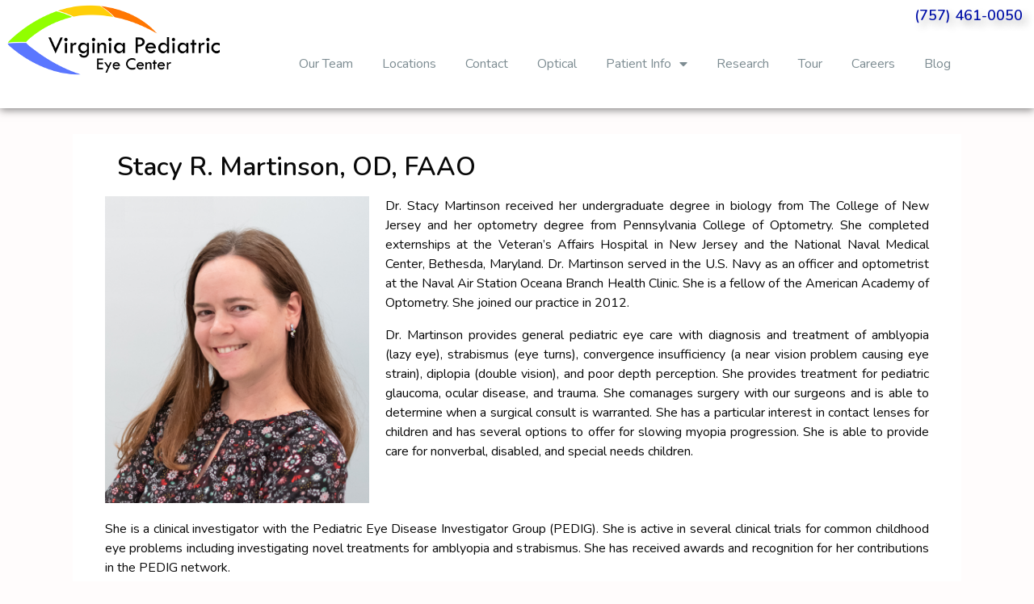

--- FILE ---
content_type: text/html; charset=UTF-8
request_url: http://www.virginiapediatriceye.com/stacy-martinson-od/
body_size: 12669
content:
<!DOCTYPE html>
<html lang="en-US">
<head>
	<meta charset="UTF-8">
	<link rel="profile" href="https://gmpg.org/xfn/11">
	<title>Stacy Martinson, OD &#8211; Virginia Pediatric Eye Center</title>
<link rel='dns-prefetch' href='//www.virginiapediatriceye.com' />
<link rel='dns-prefetch' href='//www.googletagmanager.com' />
<link rel='dns-prefetch' href='//fonts.googleapis.com' />
<link rel='dns-prefetch' href='//s.w.org' />
<link href='https://fonts.gstatic.com' crossorigin rel='preconnect' />
<link rel="alternate" type="application/rss+xml" title="Virginia Pediatric Eye Center &raquo; Feed" href="http://www.virginiapediatriceye.com/feed/" />
<link rel="alternate" type="application/rss+xml" title="Virginia Pediatric Eye Center &raquo; Comments Feed" href="http://www.virginiapediatriceye.com/comments/feed/" />
		<script type="text/javascript">
			window._wpemojiSettings = {"baseUrl":"https:\/\/s.w.org\/images\/core\/emoji\/13.0.0\/72x72\/","ext":".png","svgUrl":"https:\/\/s.w.org\/images\/core\/emoji\/13.0.0\/svg\/","svgExt":".svg","source":{"concatemoji":"http:\/\/www.virginiapediatriceye.com\/wp-includes\/js\/wp-emoji-release.min.js?ver=5.5.17"}};
			!function(e,a,t){var n,r,o,i=a.createElement("canvas"),p=i.getContext&&i.getContext("2d");function s(e,t){var a=String.fromCharCode;p.clearRect(0,0,i.width,i.height),p.fillText(a.apply(this,e),0,0);e=i.toDataURL();return p.clearRect(0,0,i.width,i.height),p.fillText(a.apply(this,t),0,0),e===i.toDataURL()}function c(e){var t=a.createElement("script");t.src=e,t.defer=t.type="text/javascript",a.getElementsByTagName("head")[0].appendChild(t)}for(o=Array("flag","emoji"),t.supports={everything:!0,everythingExceptFlag:!0},r=0;r<o.length;r++)t.supports[o[r]]=function(e){if(!p||!p.fillText)return!1;switch(p.textBaseline="top",p.font="600 32px Arial",e){case"flag":return s([127987,65039,8205,9895,65039],[127987,65039,8203,9895,65039])?!1:!s([55356,56826,55356,56819],[55356,56826,8203,55356,56819])&&!s([55356,57332,56128,56423,56128,56418,56128,56421,56128,56430,56128,56423,56128,56447],[55356,57332,8203,56128,56423,8203,56128,56418,8203,56128,56421,8203,56128,56430,8203,56128,56423,8203,56128,56447]);case"emoji":return!s([55357,56424,8205,55356,57212],[55357,56424,8203,55356,57212])}return!1}(o[r]),t.supports.everything=t.supports.everything&&t.supports[o[r]],"flag"!==o[r]&&(t.supports.everythingExceptFlag=t.supports.everythingExceptFlag&&t.supports[o[r]]);t.supports.everythingExceptFlag=t.supports.everythingExceptFlag&&!t.supports.flag,t.DOMReady=!1,t.readyCallback=function(){t.DOMReady=!0},t.supports.everything||(n=function(){t.readyCallback()},a.addEventListener?(a.addEventListener("DOMContentLoaded",n,!1),e.addEventListener("load",n,!1)):(e.attachEvent("onload",n),a.attachEvent("onreadystatechange",function(){"complete"===a.readyState&&t.readyCallback()})),(n=t.source||{}).concatemoji?c(n.concatemoji):n.wpemoji&&n.twemoji&&(c(n.twemoji),c(n.wpemoji)))}(window,document,window._wpemojiSettings);
		</script>
		<style type="text/css">
img.wp-smiley,
img.emoji {
	display: inline !important;
	border: none !important;
	box-shadow: none !important;
	height: 1em !important;
	width: 1em !important;
	margin: 0 .07em !important;
	vertical-align: -0.1em !important;
	background: none !important;
	padding: 0 !important;
}
</style>
	<link rel='stylesheet' id='generate-fonts-css'  href='//fonts.googleapis.com/css?family=Nunito:200,200italic,300,300italic,regular,italic,600,600italic,700,700italic,800,800italic,900,900italic' type='text/css' media='all' />
<link rel='stylesheet' id='bdt-uikit-css'  href='http://www.virginiapediatriceye.com/wp-content/plugins/bdthemes-element-pack/assets/css/bdt-uikit.css?ver=3.5.5' type='text/css' media='all' />
<link rel='stylesheet' id='element-pack-site-css'  href='http://www.virginiapediatriceye.com/wp-content/plugins/bdthemes-element-pack/assets/css/element-pack-site.css?ver=5.5.1' type='text/css' media='all' />
<link rel='stylesheet' id='wp-block-library-css'  href='http://www.virginiapediatriceye.com/wp-includes/css/dist/block-library/style.min.css?ver=5.5.17' type='text/css' media='all' />
<link rel='stylesheet' id='generate-style-css'  href='http://www.virginiapediatriceye.com/wp-content/themes/generatepress/css/all.min.css?ver=2.4.2' type='text/css' media='all' />
<style id='generate-style-inline-css' type='text/css'>
body{background-color:#fffcfc;color:#090909;}a, a:visited{color:#7d8c92;}a:visited{color:#7d8c92;}a:hover, a:focus, a:active{color:#4f5a5e;}body .grid-container{max-width:1100px;}.wp-block-group__inner-container{max-width:1100px;margin-left:auto;margin-right:auto;}.site-header .header-image{width:30px;}body, button, input, select, textarea{font-family:"Nunito", sans-serif;font-size:16px;}p{margin-bottom:1em;}.entry-content > [class*="wp-block-"]:not(:last-child){margin-bottom:1em;}.main-navigation a, .menu-toggle{font-weight:800;text-transform:uppercase;}.main-navigation .main-nav ul ul li a{font-size:14px;}button:not(.menu-toggle),html input[type="button"],input[type="reset"],input[type="submit"],.button,.button:visited,.wp-block-button .wp-block-button__link{font-weight:300;text-transform:uppercase;}h1{font-family:"Nunito", sans-serif;font-weight:400;}h3{font-size:16px;}h4{font-size:14px;}.site-info{font-size:14px;}@media (max-width:768px){.main-title{font-size:20px;}h1{font-size:24px;}h2{font-size:20px;}}.top-bar{background-color:#636363;color:#ffffff;}.top-bar a,.top-bar a:visited{color:#ffffff;}.top-bar a:hover{color:#303030;}.site-header{background-color:#ffffff;color:#090909;}.site-header a,.site-header a:visited{color:#7d8c92;}.site-header a:hover{color:#4f5a5e;}.main-title a,.main-title a:hover,.main-title a:visited{color:#090909;}.site-description{color:#090909;}.main-navigation,.main-navigation ul ul{background-color:#090909;}.main-navigation .main-nav ul li a,.menu-toggle{color:#ffffff;}.main-navigation .main-nav ul li:hover > a,.main-navigation .main-nav ul li:focus > a, .main-navigation .main-nav ul li.sfHover > a{color:#b35928;background-color:#090909;}button.menu-toggle:hover,button.menu-toggle:focus,.main-navigation .mobile-bar-items a,.main-navigation .mobile-bar-items a:hover,.main-navigation .mobile-bar-items a:focus{color:#ffffff;}.main-navigation .main-nav ul li[class*="current-menu-"] > a{background-color:#090909;}.main-navigation .main-nav ul li[class*="current-menu-"] > a:hover,.main-navigation .main-nav ul li[class*="current-menu-"].sfHover > a{background-color:#090909;}.navigation-search input[type="search"],.navigation-search input[type="search"]:active, .navigation-search input[type="search"]:focus, .main-navigation .main-nav ul li.search-item.active > a{color:#b35928;background-color:#090909;}.main-navigation ul ul{background-color:#0ace14;}.main-navigation .main-nav ul ul li a{color:#ffffff;}.main-navigation .main-nav ul ul li:hover > a,.main-navigation .main-nav ul ul li:focus > a,.main-navigation .main-nav ul ul li.sfHover > a{color:#dfd9d8;background-color:#1e72bd;}.main-navigation .main-nav ul ul li[class*="current-menu-"] > a{background-color:#f1c40f;}.main-navigation .main-nav ul ul li[class*="current-menu-"] > a:hover,.main-navigation .main-nav ul ul li[class*="current-menu-"].sfHover > a{background-color:#f1c40f;}.separate-containers .inside-article, .separate-containers .comments-area, .separate-containers .page-header, .one-container .container, .separate-containers .paging-navigation, .inside-page-header{color:#090909;background-color:#ffffff;}.inside-article a,.inside-article a:visited,.paging-navigation a,.paging-navigation a:visited,.comments-area a,.comments-area a:visited,.page-header a,.page-header a:visited{color:#327a99;}.inside-article a:hover,.paging-navigation a:hover,.comments-area a:hover,.page-header a:hover{color:#4f5a5e;}.entry-header h1,.page-header h1{color:#090909;}.entry-title a,.entry-title a:visited{color:#090909;}.entry-title a:hover{color:#7d8c92;}.entry-meta{color:#595959;}.entry-meta a,.entry-meta a:visited{color:#7d8c92;}.entry-meta a:hover{color:#4f5a5e;}h1{color:#090909;}h2{color:#090909;}h3{color:#b35928;}h4{color:#090909;}h5{color:#090909;}.sidebar .widget{color:#090909;background-color:#ffffff;}.sidebar .widget a,.sidebar .widget a:visited{color:#7d8c92;}.sidebar .widget a:hover{color:#4f5a5e;}.sidebar .widget .widget-title{color:#090909;}.footer-widgets{color:#090909;background-color:#ffffff;}.footer-widgets a,.footer-widgets a:visited{color:#7d8c92;}.footer-widgets a:hover{color:#4f5a5e;}.footer-widgets .widget-title{color:#090909;}.site-info{color:#ffffff;background-color:#090909;}.site-info a,.site-info a:visited{color:#7d8c92;}.site-info a:hover{color:#9eafba;}.footer-bar .widget_nav_menu .current-menu-item a{color:#9eafba;}input[type="text"],input[type="email"],input[type="url"],input[type="password"],input[type="search"],input[type="tel"],input[type="number"],textarea,select{color:#666666;background-color:#fafafa;border-color:#cccccc;}input[type="text"]:focus,input[type="email"]:focus,input[type="url"]:focus,input[type="password"]:focus,input[type="search"]:focus,input[type="tel"]:focus,input[type="number"]:focus,textarea:focus,select:focus{color:#666666;background-color:#ffffff;border-color:#bfbfbf;}button,html input[type="button"],input[type="reset"],input[type="submit"],a.button,a.button:visited,a.wp-block-button__link:not(.has-background){color:#ffffff;background-color:#1f45c4;}button:hover,html input[type="button"]:hover,input[type="reset"]:hover,input[type="submit"]:hover,a.button:hover,button:focus,html input[type="button"]:focus,input[type="reset"]:focus,input[type="submit"]:focus,a.button:focus,a.wp-block-button__link:not(.has-background):active,a.wp-block-button__link:not(.has-background):focus,a.wp-block-button__link:not(.has-background):hover{color:#ffffff;background-color:#969391;}.generate-back-to-top,.generate-back-to-top:visited{background-color:#b35928;color:#ffffff;}.generate-back-to-top:hover,.generate-back-to-top:focus{background-color:rgba(179,89,40,0.66);color:#ffffff;}.inside-header{padding:0px;}.separate-containers .inside-article, .separate-containers .comments-area, .separate-containers .page-header, .separate-containers .paging-navigation, .one-container .site-content, .inside-page-header, .wp-block-group__inner-container{padding:0px 30px 0px 30px;}.entry-content .alignwide, body:not(.no-sidebar) .entry-content .alignfull{margin-left:-30px;width:calc(100% + 60px);max-width:calc(100% + 60px);}.one-container.right-sidebar .site-main,.one-container.both-right .site-main{margin-right:30px;}.one-container.left-sidebar .site-main,.one-container.both-left .site-main{margin-left:30px;}.one-container.both-sidebars .site-main{margin:0px 30px 0px 30px;}.separate-containers .widget, .separate-containers .site-main > *, .separate-containers .page-header, .widget-area .main-navigation{margin-bottom:6px;}.separate-containers .site-main{margin:6px;}.both-right.separate-containers .inside-left-sidebar{margin-right:3px;}.both-right.separate-containers .inside-right-sidebar{margin-left:3px;}.both-left.separate-containers .inside-left-sidebar{margin-right:3px;}.both-left.separate-containers .inside-right-sidebar{margin-left:3px;}.separate-containers .page-header-image, .separate-containers .page-header-contained, .separate-containers .page-header-image-single, .separate-containers .page-header-content-single{margin-top:6px;}.separate-containers .inside-right-sidebar, .separate-containers .inside-left-sidebar{margin-top:6px;margin-bottom:6px;}.main-navigation .main-nav ul li a,.menu-toggle,.main-navigation .mobile-bar-items a{line-height:66px;}.navigation-search input{height:66px;}.rtl .menu-item-has-children .dropdown-menu-toggle{padding-left:20px;}.rtl .main-navigation .main-nav ul li.menu-item-has-children > a{padding-right:20px;}@media (max-width:768px){.separate-containers .inside-article, .separate-containers .comments-area, .separate-containers .page-header, .separate-containers .paging-navigation, .one-container .site-content, .inside-page-header, .wp-block-group__inner-container{padding:0px;}.entry-content .alignwide, body:not(.no-sidebar) .entry-content .alignfull{margin-left:-0px;width:calc(100% + 0px);max-width:calc(100% + 0px);}}.one-container .sidebar .widget{padding:0px;}@media (max-width:768px){.main-navigation .menu-toggle,.main-navigation .mobile-bar-items,.sidebar-nav-mobile:not(#sticky-placeholder){display:block;}.main-navigation ul,.gen-sidebar-nav{display:none;}[class*="nav-float-"] .site-header .inside-header > *{float:none;clear:both;}}@font-face {font-family: "GeneratePress";src:  url("http://www.virginiapediatriceye.com/wp-content/themes/generatepress/fonts/generatepress.eot");src:  url("http://www.virginiapediatriceye.com/wp-content/themes/generatepress/fonts/generatepress.eot#iefix") format("embedded-opentype"),  url("http://www.virginiapediatriceye.com/wp-content/themes/generatepress/fonts/generatepress.woff2") format("woff2"),  url("http://www.virginiapediatriceye.com/wp-content/themes/generatepress/fonts/generatepress.woff") format("woff"),  url("http://www.virginiapediatriceye.com/wp-content/themes/generatepress/fonts/generatepress.ttf") format("truetype"),  url("http://www.virginiapediatriceye.com/wp-content/themes/generatepress/fonts/generatepress.svg#GeneratePress") format("svg");font-weight: normal;font-style: normal;}
</style>
<link rel='stylesheet' id='elementor-icons-css'  href='http://www.virginiapediatriceye.com/wp-content/plugins/elementor/assets/lib/eicons/css/elementor-icons.min.css?ver=5.13.0' type='text/css' media='all' />
<link rel='stylesheet' id='elementor-frontend-legacy-css'  href='http://www.virginiapediatriceye.com/wp-content/plugins/elementor/assets/css/frontend-legacy.min.css?ver=3.5.3' type='text/css' media='all' />
<link rel='stylesheet' id='elementor-frontend-css'  href='http://www.virginiapediatriceye.com/wp-content/plugins/elementor/assets/css/frontend.min.css?ver=3.5.3' type='text/css' media='all' />
<link rel='stylesheet' id='elementor-pro-css'  href='http://www.virginiapediatriceye.com/wp-content/plugins/elementor-pro/assets/css/frontend.min.css?ver=3.5.2' type='text/css' media='all' />
<link rel='stylesheet' id='elementor-post-14432-css'  href='http://www.virginiapediatriceye.com/wp-content/uploads/elementor/css/post-14432.css?ver=1669057636' type='text/css' media='all' />
<link rel='stylesheet' id='elementor-post-14015-css'  href='http://www.virginiapediatriceye.com/wp-content/uploads/elementor/css/post-14015.css?ver=1669057696' type='text/css' media='all' />
<link rel='stylesheet' id='elementor-post-13817-css'  href='http://www.virginiapediatriceye.com/wp-content/uploads/elementor/css/post-13817.css?ver=1764774191' type='text/css' media='all' />
<link rel='stylesheet' id='elementor-icons-shared-0-css'  href='http://www.virginiapediatriceye.com/wp-content/plugins/elementor/assets/lib/font-awesome/css/fontawesome.min.css?ver=5.15.3' type='text/css' media='all' />
<link rel='stylesheet' id='elementor-icons-fa-solid-css'  href='http://www.virginiapediatriceye.com/wp-content/plugins/elementor/assets/lib/font-awesome/css/solid.min.css?ver=5.15.3' type='text/css' media='all' />
<link rel='stylesheet' id='elementor-icons-fa-brands-css'  href='http://www.virginiapediatriceye.com/wp-content/plugins/elementor/assets/lib/font-awesome/css/brands.min.css?ver=5.15.3' type='text/css' media='all' />
<script type='text/javascript' src='https://www.googletagmanager.com/gtag/js?id=UA-194519860-1' id='google_gtagjs-js' async></script>
<script type='text/javascript' id='google_gtagjs-js-after'>
window.dataLayer = window.dataLayer || [];function gtag(){dataLayer.push(arguments);}
gtag("js", new Date());
gtag("set", "developer_id.dZTNiMT", true);
gtag("config", "UA-194519860-1", {"anonymize_ip":true});
</script>
<link rel="https://api.w.org/" href="http://www.virginiapediatriceye.com/wp-json/" /><link rel="alternate" type="application/json" href="http://www.virginiapediatriceye.com/wp-json/wp/v2/pages/14432" /><link rel="EditURI" type="application/rsd+xml" title="RSD" href="http://www.virginiapediatriceye.com/xmlrpc.php?rsd" />
<link rel="wlwmanifest" type="application/wlwmanifest+xml" href="http://www.virginiapediatriceye.com/wp-includes/wlwmanifest.xml" /> 
<meta name="generator" content="WordPress 5.5.17" />
<link rel="canonical" href="http://www.virginiapediatriceye.com/stacy-martinson-od/" />
<link rel='shortlink' href='http://www.virginiapediatriceye.com/?p=14432' />
<link rel="alternate" type="application/json+oembed" href="http://www.virginiapediatriceye.com/wp-json/oembed/1.0/embed?url=http%3A%2F%2Fwww.virginiapediatriceye.com%2Fstacy-martinson-od%2F" />
<link rel="alternate" type="text/xml+oembed" href="http://www.virginiapediatriceye.com/wp-json/oembed/1.0/embed?url=http%3A%2F%2Fwww.virginiapediatriceye.com%2Fstacy-martinson-od%2F&#038;format=xml" />
<meta name="generator" content="Site Kit by Google 1.30.0" /><meta name="viewport" content="width=device-width, initial-scale=1"><!-- Global site tag (gtag.js) - Google Analytics -->
<script async src="https://www.googletagmanager.com/gtag/js?id=UA-231890265-1">
</script>
<script>
  window.dataLayer = window.dataLayer || [];
  function gtag(){dataLayer.push(arguments);}
  gtag('js', new Date());

  gtag('config', 'UA-231890265-1');
</script>
<style type="text/css">.recentcomments a{display:inline !important;padding:0 !important;margin:0 !important;}</style><link rel="icon" href="http://www.virginiapediatriceye.com/wp-content/uploads/2020/02/cropped-Logo_Icon_512_b-32x32.png" sizes="32x32" />
<link rel="icon" href="http://www.virginiapediatriceye.com/wp-content/uploads/2020/02/cropped-Logo_Icon_512_b-192x192.png" sizes="192x192" />
<link rel="apple-touch-icon" href="http://www.virginiapediatriceye.com/wp-content/uploads/2020/02/cropped-Logo_Icon_512_b-180x180.png" />
<meta name="msapplication-TileImage" content="http://www.virginiapediatriceye.com/wp-content/uploads/2020/02/cropped-Logo_Icon_512_b-270x270.png" />
		<style type="text/css" id="wp-custom-css">
			/* GeneratePress Site CSS */ .inner-pages-header h1 {
	font-size: 60px;
	font-weight: 600;
}

h1.hero-heading {
	font-size: 50px;
	font-weight: 600;
}

button, html input[type="button"], input[type="reset"], input[type="submit"], a.button, a.button:visited, a.wp-block-button__link:not(.has-background) {
	border-radius: 3px;
} /* End GeneratePress Site CSS */		</style>
		</head>

<body class="page-template-default page page-id-14432 wp-custom-logo wp-embed-responsive no-sidebar nav-below-header fluid-header separate-containers active-footer-widgets-0 nav-aligned-left header-aligned-left dropdown-hover elementor-default elementor-page elementor-page-14432" itemtype="https://schema.org/WebPage" itemscope>
	<a class="screen-reader-text skip-link" href="#content" title="Skip to content">Skip to content</a>		<div data-elementor-type="header" data-elementor-id="14015" class="elementor elementor-14015 elementor-location-header" data-elementor-settings="[]">
		<div class="elementor-section-wrap">
					<section class="elementor-section elementor-top-section elementor-element elementor-element-1807bc5 elementor-section-stretched elementor-section-full_width elementor-section-height-min-height elementor-section-items-top elementor-section-content-top elementor-section-height-default" data-id="1807bc5" data-element_type="section" data-settings="{&quot;stretch_section&quot;:&quot;section-stretched&quot;,&quot;background_background&quot;:&quot;classic&quot;}">
						<div class="elementor-container elementor-column-gap-no">
							<div class="elementor-row">
					<div class="elementor-column elementor-col-33 elementor-top-column elementor-element elementor-element-61b6198" data-id="61b6198" data-element_type="column" data-settings="{&quot;background_background&quot;:&quot;classic&quot;}">
			<div class="elementor-column-wrap elementor-element-populated">
							<div class="elementor-widget-wrap">
						<div class="elementor-element elementor-element-41c0767 elementor-widget elementor-widget-image" data-id="41c0767" data-element_type="widget" data-widget_type="image.default">
				<div class="elementor-widget-container">
								<div class="elementor-image">
													<a href="http://www.VirginiaPediatricEye.com/">
							<img width="274" height="94" src="http://www.virginiapediatriceye.com/wp-content/uploads/2020/02/logo_web_small.png" class="attachment-large size-large" alt="" loading="lazy" />								</a>
														</div>
						</div>
				</div>
						</div>
					</div>
		</div>
				<div class="elementor-column elementor-col-66 elementor-top-column elementor-element elementor-element-54ef1ae" data-id="54ef1ae" data-element_type="column" data-settings="{&quot;background_background&quot;:&quot;classic&quot;}">
			<div class="elementor-column-wrap elementor-element-populated">
							<div class="elementor-widget-wrap">
						<div class="elementor-element elementor-element-f06709c elementor-widget elementor-widget-heading" data-id="f06709c" data-element_type="widget" data-widget_type="heading.default">
				<div class="elementor-widget-container">
			<h2 class="elementor-heading-title elementor-size-default"><a href="tel:7574610050">(757) 461-0050<span style="font-style: inherit;"></span></a></h2>		</div>
				</div>
				<div class="elementor-element elementor-element-90e9bc6 elementor-nav-menu--dropdown-none elementor-widget elementor-widget-nav-menu" data-id="90e9bc6" data-element_type="widget" data-settings="{&quot;layout&quot;:&quot;horizontal&quot;,&quot;submenu_icon&quot;:{&quot;value&quot;:&quot;&lt;i class=\&quot;fas fa-caret-down\&quot;&gt;&lt;\/i&gt;&quot;,&quot;library&quot;:&quot;fa-solid&quot;}}" data-widget_type="nav-menu.default">
				<div class="elementor-widget-container">
						<nav migration_allowed="1" migrated="0" role="navigation" class="elementor-nav-menu--main elementor-nav-menu__container elementor-nav-menu--layout-horizontal e--pointer-text e--animation-grow">
				<ul id="menu-1-90e9bc6" class="elementor-nav-menu"><li class="menu-item menu-item-type-post_type menu-item-object-page menu-item-14005"><a href="http://www.virginiapediatriceye.com/staff/" class="elementor-item">Our Team</a></li>
<li class="menu-item menu-item-type-post_type menu-item-object-page menu-item-14182"><a href="http://www.virginiapediatriceye.com/locations/" class="elementor-item">Locations</a></li>
<li class="menu-item menu-item-type-post_type menu-item-object-page menu-item-14173"><a href="http://www.virginiapediatriceye.com/contact-2/" class="elementor-item">Contact</a></li>
<li class="menu-item menu-item-type-post_type menu-item-object-page menu-item-14679"><a href="http://www.virginiapediatriceye.com/optical/" class="elementor-item">Optical</a></li>
<li class="menu-item menu-item-type-custom menu-item-object-custom menu-item-has-children menu-item-14850"><a class="elementor-item">Patient Info</a>
<ul class="sub-menu elementor-nav-menu--dropdown">
	<li class="menu-item menu-item-type-post_type menu-item-object-page menu-item-14177"><a href="http://www.virginiapediatriceye.com/patient-information/" class="elementor-sub-item">Forms</a></li>
	<li class="menu-item menu-item-type-post_type menu-item-object-page menu-item-14376"><a href="http://www.virginiapediatriceye.com/insurance/" class="elementor-sub-item">Insurance &#038; Billing</a></li>
	<li class="menu-item menu-item-type-post_type menu-item-object-page menu-item-14750"><a href="http://www.virginiapediatriceye.com/services-2/" class="elementor-sub-item">Patient Services</a></li>
	<li class="menu-item menu-item-type-post_type menu-item-object-page menu-item-14766"><a href="http://www.virginiapediatriceye.com/expect/" class="elementor-sub-item">Conditions We Treat</a></li>
	<li class="menu-item menu-item-type-post_type menu-item-object-page menu-item-14174"><a href="http://www.virginiapediatriceye.com/faq/" class="elementor-sub-item">FAQ</a></li>
</ul>
</li>
<li class="menu-item menu-item-type-post_type menu-item-object-page menu-item-14768"><a href="http://www.virginiapediatriceye.com/research/" class="elementor-item">Research</a></li>
<li class="menu-item menu-item-type-post_type menu-item-object-page menu-item-14767"><a href="http://www.virginiapediatriceye.com/tour/" class="elementor-item">Tour</a></li>
<li class="menu-item menu-item-type-post_type menu-item-object-page menu-item-15269"><a href="http://www.virginiapediatriceye.com/careers/" class="elementor-item">Careers</a></li>
<li class="menu-item menu-item-type-post_type menu-item-object-page menu-item-14172"><a href="http://www.virginiapediatriceye.com/blog-2/" class="elementor-item">Blog</a></li>
</ul>			</nav>
					<div class="elementor-menu-toggle" role="button" tabindex="0" aria-label="Menu Toggle" aria-expanded="false">
			<i aria-hidden="true" role="presentation" class="elementor-menu-toggle__icon--open eicon-menu-bar"></i><i aria-hidden="true" role="presentation" class="elementor-menu-toggle__icon--close eicon-close"></i>			<span class="elementor-screen-only">Menu</span>
		</div>
			<nav class="elementor-nav-menu--dropdown elementor-nav-menu__container" role="navigation" aria-hidden="true">
				<ul id="menu-2-90e9bc6" class="elementor-nav-menu"><li class="menu-item menu-item-type-post_type menu-item-object-page menu-item-14005"><a href="http://www.virginiapediatriceye.com/staff/" class="elementor-item" tabindex="-1">Our Team</a></li>
<li class="menu-item menu-item-type-post_type menu-item-object-page menu-item-14182"><a href="http://www.virginiapediatriceye.com/locations/" class="elementor-item" tabindex="-1">Locations</a></li>
<li class="menu-item menu-item-type-post_type menu-item-object-page menu-item-14173"><a href="http://www.virginiapediatriceye.com/contact-2/" class="elementor-item" tabindex="-1">Contact</a></li>
<li class="menu-item menu-item-type-post_type menu-item-object-page menu-item-14679"><a href="http://www.virginiapediatriceye.com/optical/" class="elementor-item" tabindex="-1">Optical</a></li>
<li class="menu-item menu-item-type-custom menu-item-object-custom menu-item-has-children menu-item-14850"><a class="elementor-item" tabindex="-1">Patient Info</a>
<ul class="sub-menu elementor-nav-menu--dropdown">
	<li class="menu-item menu-item-type-post_type menu-item-object-page menu-item-14177"><a href="http://www.virginiapediatriceye.com/patient-information/" class="elementor-sub-item" tabindex="-1">Forms</a></li>
	<li class="menu-item menu-item-type-post_type menu-item-object-page menu-item-14376"><a href="http://www.virginiapediatriceye.com/insurance/" class="elementor-sub-item" tabindex="-1">Insurance &#038; Billing</a></li>
	<li class="menu-item menu-item-type-post_type menu-item-object-page menu-item-14750"><a href="http://www.virginiapediatriceye.com/services-2/" class="elementor-sub-item" tabindex="-1">Patient Services</a></li>
	<li class="menu-item menu-item-type-post_type menu-item-object-page menu-item-14766"><a href="http://www.virginiapediatriceye.com/expect/" class="elementor-sub-item" tabindex="-1">Conditions We Treat</a></li>
	<li class="menu-item menu-item-type-post_type menu-item-object-page menu-item-14174"><a href="http://www.virginiapediatriceye.com/faq/" class="elementor-sub-item" tabindex="-1">FAQ</a></li>
</ul>
</li>
<li class="menu-item menu-item-type-post_type menu-item-object-page menu-item-14768"><a href="http://www.virginiapediatriceye.com/research/" class="elementor-item" tabindex="-1">Research</a></li>
<li class="menu-item menu-item-type-post_type menu-item-object-page menu-item-14767"><a href="http://www.virginiapediatriceye.com/tour/" class="elementor-item" tabindex="-1">Tour</a></li>
<li class="menu-item menu-item-type-post_type menu-item-object-page menu-item-15269"><a href="http://www.virginiapediatriceye.com/careers/" class="elementor-item" tabindex="-1">Careers</a></li>
<li class="menu-item menu-item-type-post_type menu-item-object-page menu-item-14172"><a href="http://www.virginiapediatriceye.com/blog-2/" class="elementor-item" tabindex="-1">Blog</a></li>
</ul>			</nav>
				</div>
				</div>
				<div class="elementor-element elementor-element-12aad0e elementor-widget elementor-widget-spacer" data-id="12aad0e" data-element_type="widget" data-widget_type="spacer.default">
				<div class="elementor-widget-container">
					<div class="elementor-spacer">
			<div class="elementor-spacer-inner"></div>
		</div>
				</div>
				</div>
						</div>
					</div>
		</div>
								</div>
					</div>
		</section>
				</div>
		</div>
		
	<div id="page" class="hfeed site grid-container container grid-parent">
				<div id="content" class="site-content">
			
	<div id="primary" class="content-area grid-parent mobile-grid-100 grid-100 tablet-grid-100">
		<main id="main" class="site-main">
			
<article id="post-14432" class="post-14432 page type-page status-publish" itemtype="https://schema.org/CreativeWork" itemscope>
	<div class="inside-article">
		
			<header class="entry-header">
				<h1 class="entry-title" itemprop="headline">Stacy Martinson, OD</h1>			</header><!-- .entry-header -->

		
		<div class="entry-content" itemprop="text">
					<div data-elementor-type="wp-page" data-elementor-id="14432" class="elementor elementor-14432" data-elementor-settings="[]">
						<div class="elementor-inner">
							<div class="elementor-section-wrap">
							<section class="elementor-section elementor-top-section elementor-element elementor-element-90cee86 elementor-section-boxed elementor-section-height-default elementor-section-height-default" data-id="90cee86" data-element_type="section">
						<div class="elementor-container elementor-column-gap-default">
							<div class="elementor-row">
					<div class="elementor-column elementor-col-100 elementor-top-column elementor-element elementor-element-a558b1f" data-id="a558b1f" data-element_type="column">
			<div class="elementor-column-wrap elementor-element-populated">
							<div class="elementor-widget-wrap">
						<div class="elementor-element elementor-element-e8eb95b elementor-widget elementor-widget-heading" data-id="e8eb95b" data-element_type="widget" data-widget_type="heading.default">
				<div class="elementor-widget-container">
			<h2 class="elementor-heading-title elementor-size-default">Stacy R. Martinson, OD, FAAO</h2>		</div>
				</div>
						</div>
					</div>
		</div>
								</div>
					</div>
		</section>
				<section class="elementor-section elementor-top-section elementor-element elementor-element-4210cf4 elementor-section-boxed elementor-section-height-default elementor-section-height-default" data-id="4210cf4" data-element_type="section">
						<div class="elementor-container elementor-column-gap-default">
							<div class="elementor-row">
					<div class="elementor-column elementor-col-33 elementor-top-column elementor-element elementor-element-3144f8d" data-id="3144f8d" data-element_type="column">
			<div class="elementor-column-wrap elementor-element-populated">
							<div class="elementor-widget-wrap">
						<div class="elementor-element elementor-element-53f0d7b elementor-widget elementor-widget-image" data-id="53f0d7b" data-element_type="widget" data-widget_type="image.default">
				<div class="elementor-widget-container">
								<div class="elementor-image">
												<img width="688" height="800" src="http://www.virginiapediatriceye.com/wp-content/uploads/2020/02/Martinson_head.png" class="attachment-large size-large" alt="" loading="lazy" srcset="http://www.virginiapediatriceye.com/wp-content/uploads/2020/02/Martinson_head.png 688w, http://www.virginiapediatriceye.com/wp-content/uploads/2020/02/Martinson_head-258x300.png 258w" sizes="(max-width: 688px) 100vw, 688px" />														</div>
						</div>
				</div>
						</div>
					</div>
		</div>
				<div class="elementor-column elementor-col-66 elementor-top-column elementor-element elementor-element-bc4dc59" data-id="bc4dc59" data-element_type="column">
			<div class="elementor-column-wrap elementor-element-populated">
							<div class="elementor-widget-wrap">
						<div class="elementor-element elementor-element-acb8628 elementor-widget elementor-widget-text-editor" data-id="acb8628" data-element_type="widget" data-widget_type="text-editor.default">
				<div class="elementor-widget-container">
								<div class="elementor-text-editor elementor-clearfix">
				<p>Dr. Stacy Martinson received her undergraduate degree in biology from The College of New Jersey and her optometry degree from Pennsylvania College of Optometry. She completed externships at the Veteran’s Affairs Hospital in New Jersey and the National Naval Medical Center, Bethesda, Maryland. Dr. Martinson served in the U.S. Navy as an officer and optometrist at the Naval Air Station Oceana Branch Health Clinic. She is a fellow of the American Academy of Optometry. She joined our practice in 2012.</p><p>Dr. Martinson provides general pediatric eye care with diagnosis and treatment of amblyopia (lazy eye), strabismus (eye turns), convergence insufficiency (a near vision problem causing eye strain), diplopia (double vision), and poor depth perception. She provides treatment for pediatric glaucoma, ocular disease, and trauma. She comanages surgery with our surgeons and is able to determine when a surgical consult is warranted. She has a particular interest in contact lenses for children and has several options to offer for slowing myopia progression. She is able to provide care for nonverbal, disabled, and special needs children.</p>					</div>
						</div>
				</div>
						</div>
					</div>
		</div>
								</div>
					</div>
		</section>
				<section class="elementor-section elementor-top-section elementor-element elementor-element-479fb07 elementor-section-boxed elementor-section-height-default elementor-section-height-default" data-id="479fb07" data-element_type="section">
						<div class="elementor-container elementor-column-gap-default">
							<div class="elementor-row">
					<div class="elementor-column elementor-col-100 elementor-top-column elementor-element elementor-element-ae2484a" data-id="ae2484a" data-element_type="column">
			<div class="elementor-column-wrap elementor-element-populated">
							<div class="elementor-widget-wrap">
						<div class="elementor-element elementor-element-1b25bbe elementor-widget elementor-widget-text-editor" data-id="1b25bbe" data-element_type="widget" data-widget_type="text-editor.default">
				<div class="elementor-widget-container">
								<div class="elementor-text-editor elementor-clearfix">
				<p>She is a clinical investigator with the Pediatric Eye Disease Investigator Group (PEDIG). She is active in several clinical trials for common childhood eye problems including investigating novel treatments for amblyopia and strabismus. She has received awards and recognition for her contributions in the PEDIG network. </p><p>In her free time, Dr. Martinson enjoys spending time with her husband and their two daughters, traveling, and being a girl scout troop leader.  </p>					</div>
						</div>
				</div>
						</div>
					</div>
		</div>
								</div>
					</div>
		</section>
				<section class="elementor-section elementor-top-section elementor-element elementor-element-c86fb71 elementor-section-boxed elementor-section-height-default elementor-section-height-default" data-id="c86fb71" data-element_type="section">
						<div class="elementor-container elementor-column-gap-default">
							<div class="elementor-row">
					<div class="elementor-column elementor-col-50 elementor-top-column elementor-element elementor-element-c1225d0" data-id="c1225d0" data-element_type="column">
			<div class="elementor-column-wrap elementor-element-populated">
							<div class="elementor-widget-wrap">
						<div class="elementor-element elementor-element-2dbd1e6 elementor-testimonial--skin-default elementor-testimonial--layout-image_inline elementor-testimonial--align-center elementor-arrows-yes elementor-pagination-type-bullets elementor-widget elementor-widget-testimonial-carousel" data-id="2dbd1e6" data-element_type="widget" data-settings="{&quot;show_arrows&quot;:&quot;yes&quot;,&quot;pagination&quot;:&quot;bullets&quot;,&quot;speed&quot;:500,&quot;autoplay&quot;:&quot;yes&quot;,&quot;autoplay_speed&quot;:5000,&quot;loop&quot;:&quot;yes&quot;,&quot;pause_on_hover&quot;:&quot;yes&quot;,&quot;pause_on_interaction&quot;:&quot;yes&quot;,&quot;space_between&quot;:{&quot;unit&quot;:&quot;px&quot;,&quot;size&quot;:10,&quot;sizes&quot;:[]},&quot;space_between_tablet&quot;:{&quot;unit&quot;:&quot;px&quot;,&quot;size&quot;:10,&quot;sizes&quot;:[]},&quot;space_between_mobile&quot;:{&quot;unit&quot;:&quot;px&quot;,&quot;size&quot;:10,&quot;sizes&quot;:[]}}" data-widget_type="testimonial-carousel.default">
				<div class="elementor-widget-container">
					<div class="elementor-swiper">
			<div class="elementor-main-swiper swiper-container">
				<div class="swiper-wrapper">
											<div class="swiper-slide">
									<div class="elementor-testimonial">
							<div class="elementor-testimonial__content">
					<div class="elementor-testimonial__text">
						Dr Martinson has always been fantastic with my kiddos, one of which is special needs. The new office is beautiful and the waiting area is much more interesting for the kiddos.					</div>
									</div>
						<div class="elementor-testimonial__footer">
									<div class="elementor-testimonial__image">
						<img src="http://www.virginiapediatriceye.com/wp-content/uploads/2020/02/G.png" alt="Meredith R.">
					</div>
								<cite class="elementor-testimonial__cite"><span class="elementor-testimonial__name">Meredith R.</span></cite>			</div>
		</div>
								</div>
											<div class="swiper-slide">
									<div class="elementor-testimonial">
							<div class="elementor-testimonial__content">
					<div class="elementor-testimonial__text">
						Dr. Martinson and staff are delightful! My daughter LOVES going to see her “friends” at Va Pediatric Eye Center! As a parent, I value and appreciate the sweet staff and doctors!					</div>
									</div>
						<div class="elementor-testimonial__footer">
									<div class="elementor-testimonial__image">
						<img src="http://www.virginiapediatriceye.com/wp-content/uploads/2020/02/G.png" alt="Jazma S.">
					</div>
								<cite class="elementor-testimonial__cite"><span class="elementor-testimonial__name">Jazma S.</span></cite>			</div>
		</div>
								</div>
											<div class="swiper-slide">
									<div class="elementor-testimonial">
							<div class="elementor-testimonial__content">
					<div class="elementor-testimonial__text">
						Dr. Martinson is fantastic. Both of my kids love going to see her. Our appointments always go great.					</div>
									</div>
						<div class="elementor-testimonial__footer">
									<div class="elementor-testimonial__image">
						<img src="http://www.virginiapediatriceye.com/wp-content/uploads/2020/02/G.png" alt="Ashley B.">
					</div>
								<cite class="elementor-testimonial__cite"><span class="elementor-testimonial__name">Ashley B.</span></cite>			</div>
		</div>
								</div>
									</div>
															<div class="swiper-pagination"></div>
																<div class="elementor-swiper-button elementor-swiper-button-prev">
							<i aria-hidden="true" class="eicon-chevron-left"></i>							<span class="elementor-screen-only">Previous</span>
						</div>
						<div class="elementor-swiper-button elementor-swiper-button-next">
							<i aria-hidden="true" class="eicon-chevron-right"></i>							<span class="elementor-screen-only">Next</span>
						</div>
												</div>
		</div>
				</div>
				</div>
						</div>
					</div>
		</div>
				<div class="elementor-column elementor-col-50 elementor-top-column elementor-element elementor-element-dc68d9a" data-id="dc68d9a" data-element_type="column">
			<div class="elementor-column-wrap elementor-element-populated">
							<div class="elementor-widget-wrap">
						<div class="elementor-element elementor-element-ec7297d elementor-widget elementor-widget-image" data-id="ec7297d" data-element_type="widget" data-widget_type="image.default">
				<div class="elementor-widget-container">
								<div class="elementor-image">
												<img width="1024" height="683" src="http://www.virginiapediatriceye.com/wp-content/uploads/2020/02/DSC4673-1024x683.jpg" class="attachment-large size-large" alt="" loading="lazy" srcset="http://www.virginiapediatriceye.com/wp-content/uploads/2020/02/DSC4673-1024x683.jpg 1024w, http://www.virginiapediatriceye.com/wp-content/uploads/2020/02/DSC4673-300x200.jpg 300w, http://www.virginiapediatriceye.com/wp-content/uploads/2020/02/DSC4673-768x512.jpg 768w, http://www.virginiapediatriceye.com/wp-content/uploads/2020/02/DSC4673-1536x1024.jpg 1536w, http://www.virginiapediatriceye.com/wp-content/uploads/2020/02/DSC4673-2048x1365.jpg 2048w" sizes="(max-width: 1024px) 100vw, 1024px" />														</div>
						</div>
				</div>
						</div>
					</div>
		</div>
								</div>
					</div>
		</section>
				<section class="elementor-section elementor-top-section elementor-element elementor-element-c32ae69 elementor-section-boxed elementor-section-height-default elementor-section-height-default" data-id="c32ae69" data-element_type="section">
						<div class="elementor-container elementor-column-gap-default">
							<div class="elementor-row">
					<div class="elementor-column elementor-col-100 elementor-top-column elementor-element elementor-element-babaaba" data-id="babaaba" data-element_type="column">
			<div class="elementor-column-wrap">
							<div class="elementor-widget-wrap">
								</div>
					</div>
		</div>
								</div>
					</div>
		</section>
						</div>
						</div>
					</div>
				</div><!-- .entry-content -->

			</div><!-- .inside-article -->
</article><!-- #post-## -->
		</main><!-- #main -->
	</div><!-- #primary -->

	
	</div><!-- #content -->
</div><!-- #page -->


<div class="site-footer">
			<div data-elementor-type="footer" data-elementor-id="13817" class="elementor elementor-13817 elementor-location-footer" data-elementor-settings="[]">
		<div class="elementor-section-wrap">
					<section class="elementor-section elementor-top-section elementor-element elementor-element-4e5c5d77 elementor-section-full_width elementor-section-stretched elementor-section-height-default elementor-section-height-default" data-id="4e5c5d77" data-element_type="section" data-settings="{&quot;background_background&quot;:&quot;classic&quot;,&quot;stretch_section&quot;:&quot;section-stretched&quot;}">
						<div class="elementor-container elementor-column-gap-default">
							<div class="elementor-row">
					<div class="elementor-column elementor-col-100 elementor-top-column elementor-element elementor-element-af8dcaf" data-id="af8dcaf" data-element_type="column">
			<div class="elementor-column-wrap elementor-element-populated">
							<div class="elementor-widget-wrap">
						<div class="elementor-element elementor-element-2c14e39e elementor-shape-square e-grid-align-tablet-center e-grid-align-mobile-center elementor-grid-0 e-grid-align-center elementor-widget elementor-widget-social-icons" data-id="2c14e39e" data-element_type="widget" data-widget_type="social-icons.default">
				<div class="elementor-widget-container">
					<div class="elementor-social-icons-wrapper elementor-grid">
							<span class="elementor-grid-item">
					<a class="elementor-icon elementor-social-icon elementor-social-icon-facebook-f elementor-repeater-item-e046c3f" href="https://www.facebook.com/Virginia-Pediatric-Eye-Center-153244461380172/" target="_blank">
						<span class="elementor-screen-only">Facebook-f</span>
						<i class="fab fa-facebook-f"></i>					</a>
				</span>
							<span class="elementor-grid-item">
					<a class="elementor-icon elementor-social-icon elementor-social-icon-google elementor-repeater-item-196e684" href="https://g.page/VPEC-VB-Office?gm" target="_blank">
						<span class="elementor-screen-only">Google</span>
						<i class="fab fa-google"></i>					</a>
				</span>
					</div>
				</div>
				</div>
				<section class="elementor-section elementor-inner-section elementor-element elementor-element-6389b90c elementor-section-boxed elementor-section-height-default elementor-section-height-default" data-id="6389b90c" data-element_type="section">
						<div class="elementor-container elementor-column-gap-default">
							<div class="elementor-row">
					<div class="elementor-column elementor-col-100 elementor-inner-column elementor-element elementor-element-5759e083" data-id="5759e083" data-element_type="column">
			<div class="elementor-column-wrap elementor-element-populated">
							<div class="elementor-widget-wrap">
						<div class="elementor-element elementor-element-0464700 elementor-widget elementor-widget-heading" data-id="0464700" data-element_type="widget" data-widget_type="heading.default">
				<div class="elementor-widget-container">
			<h2 class="elementor-heading-title elementor-size-default">© 2025 Virginia Pediatric Eye Center</h2>		</div>
				</div>
						</div>
					</div>
		</div>
								</div>
					</div>
		</section>
						</div>
					</div>
		</div>
								</div>
					</div>
		</section>
				</div>
		</div>
		</div><!-- .site-footer -->

<a title="Scroll back to top" rel="nofollow" href="#" class="generate-back-to-top" style="opacity:0;visibility:hidden;" data-scroll-speed="400" data-start-scroll="300">
				<span class="screen-reader-text">Scroll back to top</span>
				
			</a><link rel='stylesheet' id='e-animations-css'  href='http://www.virginiapediatriceye.com/wp-content/plugins/elementor/assets/lib/animations/animations.min.css?ver=3.5.3' type='text/css' media='all' />
<!--[if lte IE 11]>
<script type='text/javascript' src='http://www.virginiapediatriceye.com/wp-content/themes/generatepress/js/classList.min.js?ver=2.4.2' id='generate-classlist-js'></script>
<![endif]-->
<script type='text/javascript' src='http://www.virginiapediatriceye.com/wp-content/themes/generatepress/js/menu.min.js?ver=2.4.2' id='generate-menu-js'></script>
<script type='text/javascript' src='http://www.virginiapediatriceye.com/wp-content/themes/generatepress/js/a11y.min.js?ver=2.4.2' id='generate-a11y-js'></script>
<script type='text/javascript' src='http://www.virginiapediatriceye.com/wp-content/themes/generatepress/js/back-to-top.min.js?ver=2.4.2' id='generate-back-to-top-js'></script>
<script type='text/javascript' src='http://www.virginiapediatriceye.com/wp-includes/js/wp-embed.min.js?ver=5.5.17' id='wp-embed-js'></script>
<script type='text/javascript' src='http://www.virginiapediatriceye.com/wp-includes/js/jquery/jquery.js?ver=1.12.4-wp' id='jquery-core-js'></script>
<script type='text/javascript' src='http://www.virginiapediatriceye.com/wp-content/plugins/elementor-pro/assets/lib/smartmenus/jquery.smartmenus.min.js?ver=1.0.1' id='smartmenus-js'></script>
<script type='text/javascript' src='http://www.virginiapediatriceye.com/wp-includes/js/imagesloaded.min.js?ver=4.1.4' id='imagesloaded-js'></script>
<script type='text/javascript' id='bdt-uikit-js-extra'>
/* <![CDATA[ */
var element_pack_ajax_login_config = {"ajaxurl":"http:\/\/www.virginiapediatriceye.com\/wp-admin\/admin-ajax.php","loadingmessage":"Sending user info, please wait...","unknownerror":"Unknown error, make sure access is correct!"};
var ElementPackConfig = {"ajaxurl":"http:\/\/www.virginiapediatriceye.com\/wp-admin\/admin-ajax.php","nonce":"4525c5627e","data_table":{"language":{"lengthMenu":"Show _MENU_ Entries","info":"Showing _START_ to _END_ of _TOTAL_ entries","search":"Search :","paginate":{"previous":"Previous","next":"Next"}}},"contact_form":{"sending_msg":"Sending message please wait...","captcha_nd":"Invisible captcha not defined!","captcha_nr":"Could not get invisible captcha response!"},"mailchimp":{"subscribing":"Subscribing you please wait..."},"elements_data":{"sections":[],"columns":[],"widgets":[]}};
/* ]]> */
</script>
<script type='text/javascript' src='http://www.virginiapediatriceye.com/wp-content/plugins/bdthemes-element-pack/assets/js/bdt-uikit.min.js?ver=3.5.5' id='bdt-uikit-js'></script>
<script type='text/javascript' src='http://www.virginiapediatriceye.com/wp-content/plugins/elementor/assets/js/webpack.runtime.min.js?ver=3.5.3' id='elementor-webpack-runtime-js'></script>
<script type='text/javascript' src='http://www.virginiapediatriceye.com/wp-content/plugins/elementor/assets/js/frontend-modules.min.js?ver=3.5.3' id='elementor-frontend-modules-js'></script>
<script type='text/javascript' src='http://www.virginiapediatriceye.com/wp-content/plugins/elementor/assets/lib/waypoints/waypoints.min.js?ver=4.0.2' id='elementor-waypoints-js'></script>
<script type='text/javascript' src='http://www.virginiapediatriceye.com/wp-includes/js/jquery/ui/position.min.js?ver=1.11.4' id='jquery-ui-position-js'></script>
<script type='text/javascript' src='http://www.virginiapediatriceye.com/wp-content/plugins/elementor/assets/lib/swiper/swiper.min.js?ver=5.3.6' id='swiper-js'></script>
<script type='text/javascript' src='http://www.virginiapediatriceye.com/wp-content/plugins/elementor/assets/lib/share-link/share-link.min.js?ver=3.5.3' id='share-link-js'></script>
<script type='text/javascript' src='http://www.virginiapediatriceye.com/wp-content/plugins/elementor/assets/lib/dialog/dialog.min.js?ver=4.9.0' id='elementor-dialog-js'></script>
<script type='text/javascript' id='elementor-frontend-js-before'>
var elementorFrontendConfig = {"environmentMode":{"edit":false,"wpPreview":false,"isScriptDebug":false},"i18n":{"shareOnFacebook":"Share on Facebook","shareOnTwitter":"Share on Twitter","pinIt":"Pin it","download":"Download","downloadImage":"Download image","fullscreen":"Fullscreen","zoom":"Zoom","share":"Share","playVideo":"Play Video","previous":"Previous","next":"Next","close":"Close"},"is_rtl":false,"breakpoints":{"xs":0,"sm":480,"md":768,"lg":1025,"xl":1440,"xxl":1600},"responsive":{"breakpoints":{"mobile":{"label":"Mobile","value":767,"default_value":767,"direction":"max","is_enabled":true},"mobile_extra":{"label":"Mobile Extra","value":880,"default_value":880,"direction":"max","is_enabled":false},"tablet":{"label":"Tablet","value":1024,"default_value":1024,"direction":"max","is_enabled":true},"tablet_extra":{"label":"Tablet Extra","value":1200,"default_value":1200,"direction":"max","is_enabled":false},"laptop":{"label":"Laptop","value":1366,"default_value":1366,"direction":"max","is_enabled":false},"widescreen":{"label":"Widescreen","value":2400,"default_value":2400,"direction":"min","is_enabled":false}}},"version":"3.5.3","is_static":false,"experimentalFeatures":{"e_import_export":true,"e_hidden_wordpress_widgets":true,"theme_builder_v2":true,"landing-pages":true,"elements-color-picker":true,"favorite-widgets":true,"admin-top-bar":true,"form-submissions":true},"urls":{"assets":"http:\/\/www.virginiapediatriceye.com\/wp-content\/plugins\/elementor\/assets\/"},"settings":{"page":[],"editorPreferences":[]},"kit":{"active_breakpoints":["viewport_mobile","viewport_tablet"],"global_image_lightbox":"yes","lightbox_enable_counter":"yes","lightbox_enable_fullscreen":"yes","lightbox_enable_zoom":"yes","lightbox_enable_share":"yes","lightbox_title_src":"title","lightbox_description_src":"description"},"post":{"id":14432,"title":"Stacy%20Martinson%2C%20OD%20%E2%80%93%20Virginia%20Pediatric%20Eye%20Center","excerpt":"","featuredImage":false}};
</script>
<script type='text/javascript' src='http://www.virginiapediatriceye.com/wp-content/plugins/elementor/assets/js/frontend.min.js?ver=3.5.3' id='elementor-frontend-js'></script>
<script type='text/javascript' src='http://www.virginiapediatriceye.com/wp-content/plugins/bdthemes-element-pack/assets/js/element-pack-site.min.js?ver=5.5.1' id='element-pack-site-js'></script>
<script type='text/javascript' src='http://www.virginiapediatriceye.com/wp-content/plugins/elementor-pro/assets/js/webpack-pro.runtime.min.js?ver=3.5.2' id='elementor-pro-webpack-runtime-js'></script>
<script type='text/javascript' id='elementor-pro-frontend-js-before'>
var ElementorProFrontendConfig = {"ajaxurl":"http:\/\/www.virginiapediatriceye.com\/wp-admin\/admin-ajax.php","nonce":"5d20a8e9ef","urls":{"assets":"http:\/\/www.virginiapediatriceye.com\/wp-content\/plugins\/elementor-pro\/assets\/","rest":"http:\/\/www.virginiapediatriceye.com\/wp-json\/"},"i18n":{"toc_no_headings_found":"No headings were found on this page."},"shareButtonsNetworks":{"facebook":{"title":"Facebook","has_counter":true},"twitter":{"title":"Twitter"},"linkedin":{"title":"LinkedIn","has_counter":true},"pinterest":{"title":"Pinterest","has_counter":true},"reddit":{"title":"Reddit","has_counter":true},"vk":{"title":"VK","has_counter":true},"odnoklassniki":{"title":"OK","has_counter":true},"tumblr":{"title":"Tumblr"},"digg":{"title":"Digg"},"skype":{"title":"Skype"},"stumbleupon":{"title":"StumbleUpon","has_counter":true},"mix":{"title":"Mix"},"telegram":{"title":"Telegram"},"pocket":{"title":"Pocket","has_counter":true},"xing":{"title":"XING","has_counter":true},"whatsapp":{"title":"WhatsApp"},"email":{"title":"Email"},"print":{"title":"Print"}},"facebook_sdk":{"lang":"en_US","app_id":""},"lottie":{"defaultAnimationUrl":"http:\/\/www.virginiapediatriceye.com\/wp-content\/plugins\/elementor-pro\/modules\/lottie\/assets\/animations\/default.json"}};
</script>
<script type='text/javascript' src='http://www.virginiapediatriceye.com/wp-content/plugins/elementor-pro/assets/js/frontend.min.js?ver=3.5.2' id='elementor-pro-frontend-js'></script>
<script type='text/javascript' src='http://www.virginiapediatriceye.com/wp-content/plugins/elementor-pro/assets/js/preloaded-elements-handlers.min.js?ver=3.5.2' id='pro-preloaded-elements-handlers-js'></script>
<script type='text/javascript' src='http://www.virginiapediatriceye.com/wp-content/plugins/elementor/assets/js/preloaded-modules.min.js?ver=3.5.3' id='preloaded-modules-js'></script>
<script type='text/javascript' src='http://www.virginiapediatriceye.com/wp-content/plugins/elementor-pro/assets/lib/sticky/jquery.sticky.min.js?ver=3.5.2' id='e-sticky-js'></script>


</html>


--- FILE ---
content_type: text/css
request_url: http://www.virginiapediatriceye.com/wp-content/uploads/elementor/css/post-14432.css?ver=1669057636
body_size: 337
content:
.elementor-14432 .elementor-element.elementor-element-e8eb95b .elementor-heading-title{color:#090909;font-size:32px;font-weight:600;}.elementor-14432 .elementor-element.elementor-element-e8eb95b > .elementor-widget-container{padding:15px 15px 0px 15px;}.elementor-14432 .elementor-element.elementor-element-acb8628{text-align:justify;}.elementor-14432 .elementor-element.elementor-element-479fb07{margin-top:0px;margin-bottom:0px;}.elementor-14432 .elementor-element.elementor-element-1b25bbe{text-align:justify;}.elementor-14432 .elementor-element.elementor-element-2dbd1e6 .elementor-swiper-button{font-size:20px;}:root{--page-title-display:none;}.elementor-widget .tippy-tooltip .tippy-content{text-align:center;}@media(max-width:767px){.elementor-14432 .elementor-element.elementor-element-e8eb95b .elementor-heading-title{font-size:24px;}.elementor-14432 .elementor-element.elementor-element-e8eb95b > .elementor-widget-container{margin:0px -10px 0px -10px;}}

--- FILE ---
content_type: text/css
request_url: http://www.virginiapediatriceye.com/wp-content/uploads/elementor/css/post-14015.css?ver=1669057696
body_size: 1214
content:
.elementor-14015 .elementor-element.elementor-element-1807bc5 > .elementor-container{min-height:71px;}.elementor-14015 .elementor-element.elementor-element-1807bc5 > .elementor-container > .elementor-row > .elementor-column > .elementor-column-wrap > .elementor-widget-wrap{align-content:flex-start;align-items:flex-start;}.elementor-14015 .elementor-element.elementor-element-1807bc5:not(.elementor-motion-effects-element-type-background), .elementor-14015 .elementor-element.elementor-element-1807bc5 > .elementor-motion-effects-container > .elementor-motion-effects-layer{background-color:#FFFFFF;}.elementor-14015 .elementor-element.elementor-element-1807bc5{box-shadow:0px 2px 10px 0px rgba(0,0,0,0.5);transition:background 0.3s, border 0.3s, border-radius 0.3s, box-shadow 0.3s;margin-top:0px;margin-bottom:0px;padding:2px 2px 2px 2px;z-index:800;}.elementor-14015 .elementor-element.elementor-element-1807bc5 > .elementor-background-overlay{transition:background 0.3s, border-radius 0.3s, opacity 0.3s;}.elementor-bc-flex-widget .elementor-14015 .elementor-element.elementor-element-61b6198.elementor-column .elementor-column-wrap{align-items:flex-start;}.elementor-14015 .elementor-element.elementor-element-61b6198.elementor-column.elementor-element[data-element_type="column"] > .elementor-column-wrap.elementor-element-populated > .elementor-widget-wrap{align-content:flex-start;align-items:flex-start;}.elementor-14015 .elementor-element.elementor-element-61b6198.elementor-column > .elementor-column-wrap > .elementor-widget-wrap{justify-content:flex-start;}.elementor-14015 .elementor-element.elementor-element-61b6198:not(.elementor-motion-effects-element-type-background) > .elementor-column-wrap, .elementor-14015 .elementor-element.elementor-element-61b6198 > .elementor-column-wrap > .elementor-motion-effects-container > .elementor-motion-effects-layer{background-color:#FFFFFF;}.elementor-14015 .elementor-element.elementor-element-61b6198 > .elementor-element-populated{transition:background 0.3s, border 0.3s, border-radius 0.3s, box-shadow 0.3s;margin:0px 0px 0px 0px;--e-column-margin-right:0px;--e-column-margin-left:0px;}.elementor-14015 .elementor-element.elementor-element-61b6198 > .elementor-element-populated > .elementor-background-overlay{transition:background 0.3s, border-radius 0.3s, opacity 0.3s;}.elementor-14015 .elementor-element.elementor-element-61b6198 > .elementor-element-populated > .elementor-widget-wrap{padding:0px 0px 0px 0px;}.elementor-14015 .elementor-element.elementor-element-41c0767{text-align:left;}.elementor-bc-flex-widget .elementor-14015 .elementor-element.elementor-element-54ef1ae.elementor-column .elementor-column-wrap{align-items:flex-end;}.elementor-14015 .elementor-element.elementor-element-54ef1ae.elementor-column.elementor-element[data-element_type="column"] > .elementor-column-wrap.elementor-element-populated > .elementor-widget-wrap{align-content:flex-end;align-items:flex-end;}.elementor-14015 .elementor-element.elementor-element-54ef1ae:not(.elementor-motion-effects-element-type-background) > .elementor-column-wrap, .elementor-14015 .elementor-element.elementor-element-54ef1ae > .elementor-column-wrap > .elementor-motion-effects-container > .elementor-motion-effects-layer{background-color:#FFFFFF;}.elementor-14015 .elementor-element.elementor-element-54ef1ae:hover > .elementor-element-populated{background-color:#FFFFFF;}.elementor-14015 .elementor-element.elementor-element-54ef1ae > .elementor-element-populated{transition:background 0.3s, border 0.3s, border-radius 0.3s, box-shadow 0.3s;}.elementor-14015 .elementor-element.elementor-element-54ef1ae > .elementor-element-populated > .elementor-background-overlay{transition:background 0.3s, border-radius 0.3s, opacity 0.3s;}.elementor-14015 .elementor-element.elementor-element-f06709c{text-align:right;}.elementor-14015 .elementor-element.elementor-element-f06709c .elementor-heading-title{color:#000FA8;font-size:18px;font-weight:600;text-shadow:6px 6px 10px rgba(0,0,0,0.3);}.elementor-14015 .elementor-element.elementor-element-f06709c > .elementor-widget-container{padding:8px 8px 8px 8px;}.elementor-14015 .elementor-element.elementor-element-90e9bc6 .elementor-nav-menu .elementor-item{font-weight:500;text-decoration:none;}.elementor-14015 .elementor-element.elementor-element-90e9bc6 .elementor-nav-menu--main .elementor-item{padding-left:18px;padding-right:18px;}.elementor-14015 .elementor-element.elementor-element-90e9bc6 .elementor-nav-menu--dropdown a, .elementor-14015 .elementor-element.elementor-element-90e9bc6 .elementor-menu-toggle{color:#4F5A5E;}.elementor-14015 .elementor-element.elementor-element-90e9bc6 .elementor-nav-menu--dropdown{background-color:#FFFFFF;}.elementor-14015 .elementor-element.elementor-element-90e9bc6 .elementor-nav-menu--dropdown a:hover,
					.elementor-14015 .elementor-element.elementor-element-90e9bc6 .elementor-nav-menu--dropdown a.elementor-item-active,
					.elementor-14015 .elementor-element.elementor-element-90e9bc6 .elementor-nav-menu--dropdown a.highlighted,
					.elementor-14015 .elementor-element.elementor-element-90e9bc6 .elementor-menu-toggle:hover{color:#FFFFFF;}.elementor-14015 .elementor-element.elementor-element-90e9bc6 .elementor-nav-menu--dropdown a:hover,
					.elementor-14015 .elementor-element.elementor-element-90e9bc6 .elementor-nav-menu--dropdown a.elementor-item-active,
					.elementor-14015 .elementor-element.elementor-element-90e9bc6 .elementor-nav-menu--dropdown a.highlighted{background-color:rgba(177, 177, 177, 0.99);}.elementor-14015 .elementor-element.elementor-element-90e9bc6 .elementor-nav-menu--dropdown .elementor-item, .elementor-14015 .elementor-element.elementor-element-90e9bc6 .elementor-nav-menu--dropdown  .elementor-sub-item{font-size:14px;font-weight:400;}.elementor-14015 .elementor-element.elementor-element-90e9bc6 .elementor-nav-menu--main .elementor-nav-menu--dropdown, .elementor-14015 .elementor-element.elementor-element-90e9bc6 .elementor-nav-menu__container.elementor-nav-menu--dropdown{box-shadow:2px 2px 10px 0px rgba(0,0,0,0.5);}.elementor-14015 .elementor-element.elementor-element-90e9bc6 .elementor-nav-menu--dropdown li:not(:last-child){border-style:dotted;border-color:rgba(205, 210, 211, 0.99);border-bottom-width:1px;}.elementor-14015 .elementor-element.elementor-element-12aad0e .elementor-spacer-inner{height:10px;}.elementor-widget .tippy-tooltip .tippy-content{text-align:center;}@media(max-width:1024px){.elementor-14015 .elementor-element.elementor-element-1807bc5{padding:2px 2px 2px 0px;}}@media(max-width:767px){.elementor-14015 .elementor-element.elementor-element-1807bc5 > .elementor-container{min-height:143px;}.elementor-14015 .elementor-element.elementor-element-41c0767{text-align:center;}.elementor-bc-flex-widget .elementor-14015 .elementor-element.elementor-element-54ef1ae.elementor-column .elementor-column-wrap{align-items:center;}.elementor-14015 .elementor-element.elementor-element-54ef1ae.elementor-column.elementor-element[data-element_type="column"] > .elementor-column-wrap.elementor-element-populated > .elementor-widget-wrap{align-content:center;align-items:center;}.elementor-14015 .elementor-element.elementor-element-54ef1ae.elementor-column > .elementor-column-wrap > .elementor-widget-wrap{justify-content:center;}.elementor-14015 .elementor-element.elementor-element-f06709c{text-align:center;}.elementor-14015 .elementor-element.elementor-element-f06709c > .elementor-widget-container{padding:10px 10px 10px 0px;}}@media(min-width:768px){.elementor-14015 .elementor-element.elementor-element-61b6198{width:27.435%;}.elementor-14015 .elementor-element.elementor-element-54ef1ae{width:72.231%;}}@media(max-width:1024px) and (min-width:768px){.elementor-14015 .elementor-element.elementor-element-61b6198{width:30%;}.elementor-14015 .elementor-element.elementor-element-54ef1ae{width:70%;}}

--- FILE ---
content_type: text/css
request_url: http://www.virginiapediatriceye.com/wp-content/uploads/elementor/css/post-13817.css?ver=1764774191
body_size: 608
content:
.elementor-13817 .elementor-element.elementor-element-4e5c5d77:not(.elementor-motion-effects-element-type-background), .elementor-13817 .elementor-element.elementor-element-4e5c5d77 > .elementor-motion-effects-container > .elementor-motion-effects-layer{background-color:rgba(125, 140, 146, 0.69);}.elementor-13817 .elementor-element.elementor-element-4e5c5d77{transition:background 0.3s, border 0.3s, border-radius 0.3s, box-shadow 0.3s;color:#090909;}.elementor-13817 .elementor-element.elementor-element-4e5c5d77 > .elementor-background-overlay{transition:background 0.3s, border-radius 0.3s, opacity 0.3s;}.elementor-13817 .elementor-element.elementor-element-4e5c5d77 .elementor-heading-title{color:#090909;}.elementor-13817 .elementor-element.elementor-element-2c14e39e{--grid-template-columns:repeat(0, auto);--icon-size:21px;--grid-column-gap:12px;--grid-row-gap:0px;}.elementor-13817 .elementor-element.elementor-element-2c14e39e .elementor-widget-container{text-align:center;}.elementor-13817 .elementor-element.elementor-element-2c14e39e .elementor-social-icon{background-color:rgba(255,255,255,0);--icon-padding:0em;}.elementor-13817 .elementor-element.elementor-element-2c14e39e .elementor-social-icon i{color:#ffffff;}.elementor-13817 .elementor-element.elementor-element-2c14e39e .elementor-social-icon svg{fill:#ffffff;}.elementor-13817 .elementor-element.elementor-element-2c14e39e .elementor-social-icon:hover{background-color:#090909;}.elementor-13817 .elementor-element.elementor-element-2c14e39e .elementor-social-icon:hover i{color:#dfd9d8;}.elementor-13817 .elementor-element.elementor-element-2c14e39e .elementor-social-icon:hover svg{fill:#dfd9d8;}.elementor-13817 .elementor-element.elementor-element-2c14e39e > .elementor-widget-container{padding:15px 30px 7px 30px;}.elementor-13817 .elementor-element.elementor-element-0464700{text-align:center;}.elementor-13817 .elementor-element.elementor-element-0464700 .elementor-heading-title{color:#FFFFFF;font-size:19px;font-weight:300;}.elementor-widget .tippy-tooltip .tippy-content{text-align:center;}@media(max-width:1024px) and (min-width:768px){.elementor-13817 .elementor-element.elementor-element-5759e083{width:100%;}}@media(max-width:1024px){.elementor-13817 .elementor-element.elementor-element-2c14e39e .elementor-widget-container{text-align:center;}}@media(max-width:767px){.elementor-13817 .elementor-element.elementor-element-2c14e39e .elementor-widget-container{text-align:center;}.elementor-13817 .elementor-element.elementor-element-5759e083 > .elementor-element-populated > .elementor-widget-wrap{padding:30px 0px 0px 0px;}}